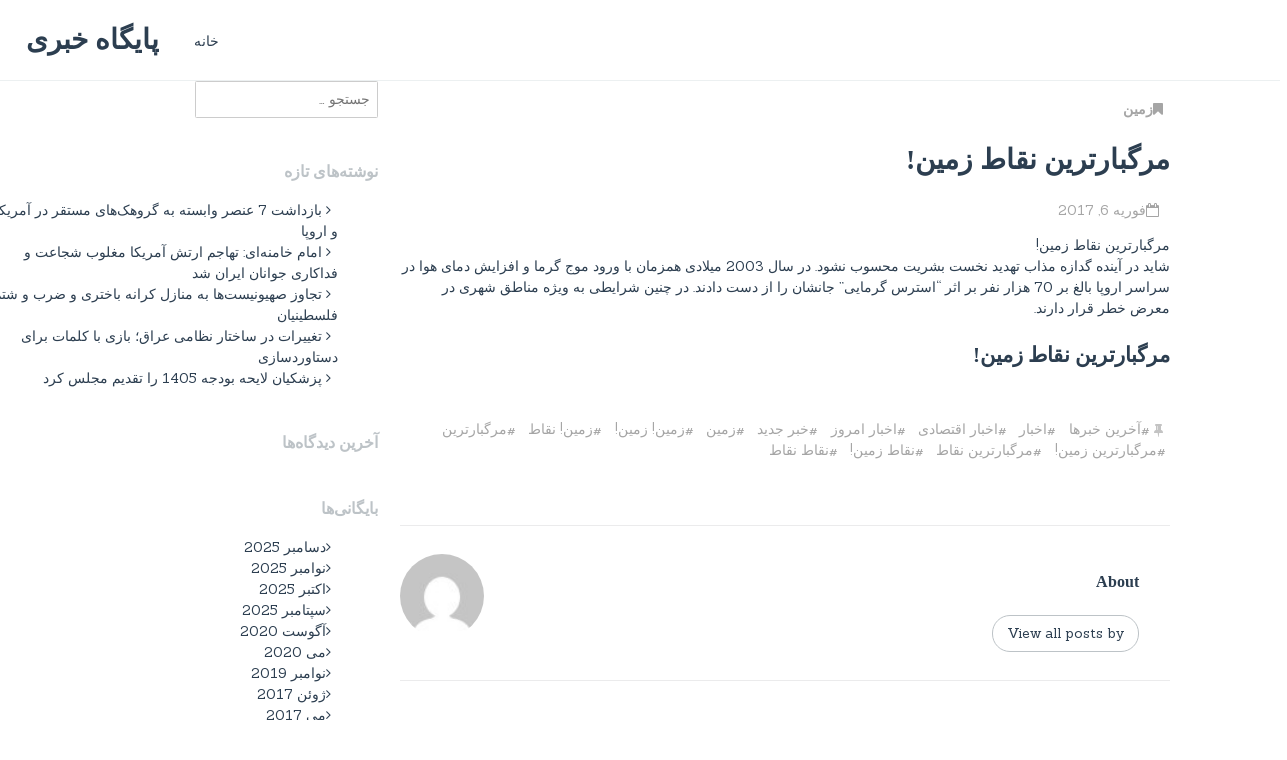

--- FILE ---
content_type: text/html; charset=UTF-8
request_url: http://kalarazmi.ir/%D9%85%D8%B1%DA%AF%D8%A8%D8%A7%D8%B1%D8%AA%D8%B1%DB%8C%D9%86-%D9%86%D9%82%D8%A7%D8%B7-%D8%B2%D9%85%DB%8C%D9%862017-02-06/
body_size: 8859
content:
<!DOCTYPE html>
<html dir="rtl" lang="fa-IR">
<head>
<meta charset="UTF-8">
<meta name="viewport" content="width=device-width, initial-scale=1">
<link rel="profile" href="http://gmpg.org/xfn/11">
<link rel="pingback" href="http://kalarazmi.ir/xmlrpc.php">


<title>مرگبارترین نقاط زمین! &#8211; پایگاه خبری</title>
<meta name='robots' content='max-image-preview:large' />
<link rel='dns-prefetch' href='//fonts.googleapis.com' />
<link rel='dns-prefetch' href='//s.w.org' />
<link rel="alternate" type="application/rss+xml" title="پایگاه خبری &raquo; خوراک" href="http://kalarazmi.ir/feed/" />
<link rel="alternate" type="application/rss+xml" title="پایگاه خبری &raquo; خوراک دیدگاه‌ها" href="http://kalarazmi.ir/comments/feed/" />
		<script type="text/javascript">
			window._wpemojiSettings = {"baseUrl":"https:\/\/s.w.org\/images\/core\/emoji\/13.1.0\/72x72\/","ext":".png","svgUrl":"https:\/\/s.w.org\/images\/core\/emoji\/13.1.0\/svg\/","svgExt":".svg","source":{"concatemoji":"http:\/\/kalarazmi.ir\/wp-includes\/js\/wp-emoji-release.min.js?ver=5.8.12"}};
			!function(e,a,t){var n,r,o,i=a.createElement("canvas"),p=i.getContext&&i.getContext("2d");function s(e,t){var a=String.fromCharCode;p.clearRect(0,0,i.width,i.height),p.fillText(a.apply(this,e),0,0);e=i.toDataURL();return p.clearRect(0,0,i.width,i.height),p.fillText(a.apply(this,t),0,0),e===i.toDataURL()}function c(e){var t=a.createElement("script");t.src=e,t.defer=t.type="text/javascript",a.getElementsByTagName("head")[0].appendChild(t)}for(o=Array("flag","emoji"),t.supports={everything:!0,everythingExceptFlag:!0},r=0;r<o.length;r++)t.supports[o[r]]=function(e){if(!p||!p.fillText)return!1;switch(p.textBaseline="top",p.font="600 32px Arial",e){case"flag":return s([127987,65039,8205,9895,65039],[127987,65039,8203,9895,65039])?!1:!s([55356,56826,55356,56819],[55356,56826,8203,55356,56819])&&!s([55356,57332,56128,56423,56128,56418,56128,56421,56128,56430,56128,56423,56128,56447],[55356,57332,8203,56128,56423,8203,56128,56418,8203,56128,56421,8203,56128,56430,8203,56128,56423,8203,56128,56447]);case"emoji":return!s([10084,65039,8205,55357,56613],[10084,65039,8203,55357,56613])}return!1}(o[r]),t.supports.everything=t.supports.everything&&t.supports[o[r]],"flag"!==o[r]&&(t.supports.everythingExceptFlag=t.supports.everythingExceptFlag&&t.supports[o[r]]);t.supports.everythingExceptFlag=t.supports.everythingExceptFlag&&!t.supports.flag,t.DOMReady=!1,t.readyCallback=function(){t.DOMReady=!0},t.supports.everything||(n=function(){t.readyCallback()},a.addEventListener?(a.addEventListener("DOMContentLoaded",n,!1),e.addEventListener("load",n,!1)):(e.attachEvent("onload",n),a.attachEvent("onreadystatechange",function(){"complete"===a.readyState&&t.readyCallback()})),(n=t.source||{}).concatemoji?c(n.concatemoji):n.wpemoji&&n.twemoji&&(c(n.twemoji),c(n.wpemoji)))}(window,document,window._wpemojiSettings);
		</script>
		<style type="text/css">
img.wp-smiley,
img.emoji {
	display: inline !important;
	border: none !important;
	box-shadow: none !important;
	height: 1em !important;
	width: 1em !important;
	margin: 0 .07em !important;
	vertical-align: -0.1em !important;
	background: none !important;
	padding: 0 !important;
}
</style>
	<link rel='stylesheet' id='wp-block-library-rtl-css'  href='http://kalarazmi.ir/wp-includes/css/dist/block-library/style-rtl.min.css?ver=5.8.12' type='text/css' media='all' />
<link rel='stylesheet' id='blooster-google-fonts-css'  href='http://fonts.googleapis.com/css?family=Sanchez%3A400%2C400italic&#038;ver=5.8.12' type='text/css' media='all' />
<link rel='stylesheet' id='blooster-style-css'  href='http://kalarazmi.ir/wp-content/themes/blooster/style.css?ver=5.8.12' type='text/css' media='all' />
<link rel='stylesheet' id='font-awesome-css'  href='http://kalarazmi.ir/wp-content/themes/blooster/css/font-awesome.css?ver=5.8.12' type='text/css' media='all' />
<script type='text/javascript' src='http://kalarazmi.ir/wp-includes/js/jquery/jquery.min.js?ver=3.6.0' id='jquery-core-js'></script>
<script type='text/javascript' src='http://kalarazmi.ir/wp-includes/js/jquery/jquery-migrate.min.js?ver=3.3.2' id='jquery-migrate-js'></script>
<link rel="https://api.w.org/" href="http://kalarazmi.ir/wp-json/" /><link rel="alternate" type="application/json" href="http://kalarazmi.ir/wp-json/wp/v2/posts/1211" /><link rel="EditURI" type="application/rsd+xml" title="RSD" href="http://kalarazmi.ir/xmlrpc.php?rsd" />
<link rel="wlwmanifest" type="application/wlwmanifest+xml" href="http://kalarazmi.ir/wp-includes/wlwmanifest.xml" /> 
<meta name="generator" content="WordPress 5.8.12" />
<link rel="canonical" href="http://kalarazmi.ir/%d9%85%d8%b1%da%af%d8%a8%d8%a7%d8%b1%d8%aa%d8%b1%db%8c%d9%86-%d9%86%d9%82%d8%a7%d8%b7-%d8%b2%d9%85%db%8c%d9%862017-02-06/" />
<link rel='shortlink' href='http://kalarazmi.ir/?p=1211' />
<link rel="alternate" type="application/json+oembed" href="http://kalarazmi.ir/wp-json/oembed/1.0/embed?url=http%3A%2F%2Fkalarazmi.ir%2F%25d9%2585%25d8%25b1%25da%25af%25d8%25a8%25d8%25a7%25d8%25b1%25d8%25aa%25d8%25b1%25db%258c%25d9%2586-%25d9%2586%25d9%2582%25d8%25a7%25d8%25b7-%25d8%25b2%25d9%2585%25db%258c%25d9%25862017-02-06%2F" />
<link rel="alternate" type="text/xml+oembed" href="http://kalarazmi.ir/wp-json/oembed/1.0/embed?url=http%3A%2F%2Fkalarazmi.ir%2F%25d9%2585%25d8%25b1%25da%25af%25d8%25a8%25d8%25a7%25d8%25b1%25d8%25aa%25d8%25b1%25db%258c%25d9%2586-%25d9%2586%25d9%2582%25d8%25a7%25d8%25b7-%25d8%25b2%25d9%2585%25db%258c%25d9%25862017-02-06%2F&#038;format=xml" />
<!-- MagenetMonetization V: 1.0.28--><!-- MagenetMonetization 1 --><!-- MagenetMonetization 1.1 --><style type="text/css">.recentcomments a{display:inline !important;padding:0 !important;margin:0 !important;}</style>

<meta name="google-site-verification" content="8UVta2Y6DMFOp681RtCri8N5tQawJdg9CgsxHETb4NU" />


</head>

<body class="rtl post-template-default single single-post postid-1211 single-format-standard group-blog">
    
<div id="page" class="hfeed site">
	<a class="skip-link screen-reader-text" href="#content">Skip to content</a>

	<header id="masthead" class="site-header" role="banner">
		<div class="site-branding">
			<h1 class="site-title"><a href="http://kalarazmi.ir/" rel="home">پایگاه خبری</a></h1>
			<h2 class="site-description">اخبار جدید در سایت خبری 10274</h2>
		</div>
            
		<nav id="site-navigation" class="main-navigation" role="navigation">
			<button class="menu-toggle">Primary Menu</button>
			<div class="menu"><ul>
<li ><a href="http://kalarazmi.ir/">خانه</a></li></ul></div>
		</nav><!-- #site-navigation -->
                

                
	</header><!-- #masthead -->
        

        
	

	<div id="primary" class="content-area">
		<main id="main" class="site-main post-main" role="main">

		
			
<article id="post-1211" class="post-1211 post type-post status-publish format-standard hentry category-3086 tag-14 tag-13 tag-16 tag-15 tag-12 tag-724 tag-9879 tag-9880 tag-9881 tag-9875 tag-9877 tag-9876 tag-9878">
	<header class="entry-header">
                <h4><i class="fa fa-bookmark"></i><a href="http://kalarazmi.ir/category/%d8%b2%d9%85%db%8c%d9%86/" rel="category tag">زمین</a></h4>
		<h1 class="entry-title">مرگبارترین نقاط زمین!</h1>
		<div class="entry-meta">
			<span class="posted-on"><a href="http://kalarazmi.ir/%d9%85%d8%b1%da%af%d8%a8%d8%a7%d8%b1%d8%aa%d8%b1%db%8c%d9%86-%d9%86%d9%82%d8%a7%d8%b7-%d8%b2%d9%85%db%8c%d9%862017-02-06/" rel="bookmark"><time class="entry-date published updated" datetime="2017-02-06T00:00:00+00:00">فوریه 6, 2017</time></a></span><span class="byline"> by <span class="author vcard"><a class="url fn n" href="http://kalarazmi.ir/author/"></a></span></span>		</div><!-- .entry-meta -->
	</header><!-- .entry-header -->

	<div class="entry-content">
		<!-- MagenetMonetization 01 --><!-- MagenetMonetization 6 --><p>مرگبارترین نقاط زمین!<br />&#1588;&#1575;&#1740;&#1583; &#1583;&#1585; &#1570;&#1740;&#1606;&#1583;&#1607; &#1711;&#1583;&#1575;&#1586;&#1607; &#1605;&#1584;&#1575;&#1576; &#1578;&#1607;&#1583;&#1740;&#1583; &#1606;&#1582;&#1587;&#1578; &#1576;&#1588;&#1585;&#1740;&#1578; &#1605;&#1581;&#1587;&#1608;&#1576; &#1606;&#1588;&#1608;&#1583;. &#1583;&#1585; &#1587;&#1575;&#1604; 2003 &#1605;&#1740;&#1604;&#1575;&#1583;&#1740; &#1607;&#1605;&#1586;&#1605;&#1575;&#1606; &#1576;&#1575; &#1608;&#1585;&#1608;&#1583; &#1605;&#1608;&#1580; &#1711;&#1585;&#1605;&#1575; &#1608; &#1575;&#1601;&#1586;&#1575;&#1740;&#1588; &#1583;&#1605;&#1575;&#1740; &#1607;&#1608;&#1575; &#1583;&#1585; &#1587;&#1585;&#1575;&#1587;&#1585; &#1575;&#1585;&#1608;&#1662;&#1575; &#1576;&#1575;&#1604;&#1594; &#1576;&#1585; 70 &#1607;&#1586;&#1575;&#1585; &#1606;&#1601;&#1585; &#1576;&#1585; &#1575;&#1579;&#1585; &#8220;&#1575;&#1587;&#1578;&#1585;&#1587; &#1711;&#1585;&#1605;&#1575;&#1740;&#1740;&#8221; &#1580;&#1575;&#1606;&#1588;&#1575;&#1606; &#1585;&#1575; &#1575;&#1586; &#1583;&#1587;&#1578; &#1583;&#1575;&#1583;&#1606;&#1583;. &#1583;&#1585; &#1670;&#1606;&#1740;&#1606; &#1588;&#1585;&#1575;&#1740;&#1591;&#1740; &#1576;&#1607; &#1608;&#1740;&#1688;&#1607; &#1605;&#1606;&#1575;&#1591;&#1602; &#1588;&#1607;&#1585;&#1740; &#1583;&#1585; &#1605;&#1593;&#1585;&#1590; &#1582;&#1591;&#1585; &#1602;&#1585;&#1575;&#1585; &#1583;&#1575;&#1585;&#1606;&#1583;.</p>
<h2>مرگبارترین نقاط زمین!</h2>
<p></p>
			</div><!-- .entry-content -->

	<footer class="entry-footer">
		<span class="cat-links">Posted in <a href="http://kalarazmi.ir/category/%d8%b2%d9%85%db%8c%d9%86/" rel="category tag">زمین</a></span><span class="tags-links"><i class="fa fa-thumb-tack"></i><a href="http://kalarazmi.ir/tag/%d8%a2%d8%ae%d8%b1%db%8c%d9%86-%d8%ae%d8%a8%d8%b1%d9%87%d8%a7/" rel="tag">آخرین خبرها</a> <a href="http://kalarazmi.ir/tag/%d8%a7%d8%ae%d8%a8%d8%a7%d8%b1/" rel="tag">اخبار</a> <a href="http://kalarazmi.ir/tag/%d8%a7%d8%ae%d8%a8%d8%a7%d8%b1-%d8%a7%d9%82%d8%aa%d8%b5%d8%a7%d8%af%db%8c/" rel="tag">اخبار اقتصادی</a> <a href="http://kalarazmi.ir/tag/%d8%a7%d8%ae%d8%a8%d8%a7%d8%b1-%d8%a7%d9%85%d8%b1%d9%88%d8%b2/" rel="tag">اخبار امروز</a> <a href="http://kalarazmi.ir/tag/%d8%ae%d8%a8%d8%b1-%d8%ac%d8%af%db%8c%d8%af/" rel="tag">خبر جدید</a> <a href="http://kalarazmi.ir/tag/%d8%b2%d9%85%db%8c%d9%86/" rel="tag">زمین</a> <a href="http://kalarazmi.ir/tag/%d8%b2%d9%85%db%8c%d9%86-%d8%b2%d9%85%db%8c%d9%86/" rel="tag">زمین! زمین!</a> <a href="http://kalarazmi.ir/tag/%d8%b2%d9%85%db%8c%d9%86-%d9%86%d9%82%d8%a7%d8%b7/" rel="tag">زمین! نقاط</a> <a href="http://kalarazmi.ir/tag/%d9%85%d8%b1%da%af%d8%a8%d8%a7%d8%b1%d8%aa%d8%b1%db%8c%d9%86/" rel="tag">مرگبارترین</a> <a href="http://kalarazmi.ir/tag/%d9%85%d8%b1%da%af%d8%a8%d8%a7%d8%b1%d8%aa%d8%b1%db%8c%d9%86-%d8%b2%d9%85%db%8c%d9%86/" rel="tag">مرگبارترین زمین!</a> <a href="http://kalarazmi.ir/tag/%d9%85%d8%b1%da%af%d8%a8%d8%a7%d8%b1%d8%aa%d8%b1%db%8c%d9%86-%d9%86%d9%82%d8%a7%d8%b7/" rel="tag">مرگبارترین نقاط</a> <a href="http://kalarazmi.ir/tag/%d9%86%d9%82%d8%a7%d8%b7-%d8%b2%d9%85%db%8c%d9%86/" rel="tag">نقاط زمین!</a> <a href="http://kalarazmi.ir/tag/%d9%86%d9%82%d8%a7%d8%b7-%d9%86%d9%82%d8%a7%d8%b7/" rel="tag">نقاط نقاط</a></span>	</footer><!-- .entry-footer -->
</article><!-- #post-## -->
                    
                    <div id="authorarea">
                        <img alt='' src='http://0.gravatar.com/avatar/?s=70&#038;d=mm&#038;r=g' srcset='http://0.gravatar.com/avatar/?s=140&#038;d=mm&#038;r=g 2x' class='avatar avatar-70 photo avatar-default' height='70' width='70' loading='lazy'/>                        
                            <div class="authorinfo">
                                <h3>About </h3>
                                <p></p>
                                    <span class="readmore"><a class="author-link" href="http://kalarazmi.ir/author/" rel="author"> View all posts by </span></a>
                            </div>
                        
                    </div>

                    <h1>	<nav class="navigation post-navigation" role="navigation">
		<h1 class="screen-reader-text">Post navigation</h1>
		<div class="nav-links">
			<div class="nav-previous"><a href="http://kalarazmi.ir/%d9%85%db%8c%d8%ae%db%8c%d8%aa%d8%a7%d8%b1%db%8c%d8%a7%d9%86-%d8%b1%d9%88%d8%b2-%d9%87%d8%a7%db%8c-%d8%a8%d8%af%db%8c-%d8%af%d8%b1-%db%8c%d9%88%d9%86%d8%a7%db%8c%d8%aa%d8%af-%d8%af%d8%a7%d8%b4%d8%aa/" rel="prev"><i class="fa fa-arrow-left"></i>میخیتاریان: روز های بدی در یونایتد داشتم اما حالا خوشحالم</a></div><div class="nav-next"><a href="http://kalarazmi.ir/%d9%81%d8%b1%d8%a7%d8%ae%d9%88%d8%a7%d9%86%d9%90-%d8%b1%d8%a7%d9%87%d9%be%db%8c%d9%85%d8%a7%db%8c%db%8c-%d8%b9%d9%84%db%8c%d9%87-%d8%aa%d8%b1%d8%a7%d9%85%d9%be-%d8%af%d8%b1-%d8%b1%d9%88%d8%b2-%d8%ac/" rel="next">فراخوانِ راهپیمایی علیه ترامپ در روز جهانی زمین&nbsp;<i class="fa fa-arrow-right"></i></a></div>		</div><!-- .nav-links -->
	</nav><!-- .navigation -->
	</h1>

			
		                    

		</main><!-- #main -->
	</div><!-- #primary -->

<!-- MagenetMonetization 4 -->
<div id="secondary" class="widget-area" role="complementary">
	<!-- MagenetMonetization 5 --><aside id="search-2" class="widget widget_search"><form role="search" method="get" class="search-form" action="http://kalarazmi.ir/">
				<label>
					<span class="screen-reader-text">جستجو برای:</span>
					<input type="search" class="search-field" placeholder="جستجو &hellip;" value="" name="s" />
				</label>
				<input type="submit" class="search-submit" value="جستجو" />
			</form></aside><!-- MagenetMonetization 5 -->
		<aside id="recent-posts-2" class="widget widget_recent_entries">
		<h3 class="widget-title">نوشته‌های تازه</h3>
		<ul>
											<li>
					<a href="http://kalarazmi.ir/%d8%a8%d8%a7%d8%b2%d8%af%d8%a7%d8%b4%d8%aa-7-%d8%b9%d9%86%d8%b5%d8%b1-%d9%88%d8%a7%d8%a8%d8%b3%d8%aa%d9%87-%d8%a8%d9%87-%da%af%d8%b1%d9%88%d9%87%da%a9%e2%80%8c%d9%87%d8%a7%db%8c-%d9%85%d8%b3%d8%aa/">بازداشت 7 عنصر وابسته به گروهک‌های مستقر در آمریکا و اروپا</a>
									</li>
											<li>
					<a href="http://kalarazmi.ir/%d8%a7%d9%85%d8%a7%d9%85-%d8%ae%d8%a7%d9%85%d9%86%d9%87%e2%80%8c%d8%a7%db%8c-%d8%aa%d9%87%d8%a7%d8%ac%d9%85-%d8%a7%d8%b1%d8%aa%d8%b4-%d8%a2%d9%85%d8%b1%db%8c%da%a9%d8%a7-%d9%85%d8%ba%d9%84%d9%88/">امام خامنه‌ای: تهاجم ارتش آمریکا مغلوب شجاعت و فداکاری جوانان ایران شد</a>
									</li>
											<li>
					<a href="http://kalarazmi.ir/%d8%aa%d8%ac%d8%a7%d9%88%d8%b2-%d8%b5%d9%87%db%8c%d9%88%d9%86%db%8c%d8%b3%d8%aa%e2%80%8c%d9%87%d8%a7-%d8%a8%d9%87-%d9%85%d9%86%d8%a7%d8%b2%d9%84-%da%a9%d8%b1%d8%a7%d9%86%d9%87-%d8%a8%d8%a7%d8%ae%d8%aa/">تجاوز صهیونیست‌ها به منازل کرانه باختری و ضرب و شتم فلسطینیان</a>
									</li>
											<li>
					<a href="http://kalarazmi.ir/%d8%aa%d8%ba%db%8c%db%8c%d8%b1%d8%a7%d8%aa-%d8%af%d8%b1-%d8%b3%d8%a7%d8%ae%d8%aa%d8%a7%d8%b1-%d9%86%d8%b8%d8%a7%d9%85%db%8c-%d8%b9%d8%b1%d8%a7%d9%82%d8%9b-%d8%a8%d8%a7%d8%b2%db%8c-%d8%a8%d8%a7-%da%a9/">تغییرات در ساختار نظامی عراق؛ بازی با کلمات برای دستاوردسازی</a>
									</li>
											<li>
					<a href="http://kalarazmi.ir/%d9%be%d8%b2%d8%b4%da%a9%db%8c%d8%a7%d9%86-%d9%84%d8%a7%db%8c%d8%ad%d9%87-%d8%a8%d9%88%d8%af%d8%ac%d9%87-1405-%d8%b1%d8%a7-%d8%aa%d9%82%d8%af%db%8c%d9%85-%d9%85%d8%ac%d9%84%d8%b3-%da%a9%d8%b1%d8%af/">پزشکیان لایحه بودجه 1405 را تقدیم مجلس کرد</a>
									</li>
					</ul>

		</aside><!-- MagenetMonetization 5 --><aside id="recent-comments-2" class="widget widget_recent_comments"><h3 class="widget-title">آخرین دیدگاه‌ها</h3><ul id="recentcomments"></ul></aside><!-- MagenetMonetization 5 --><aside id="archives-2" class="widget widget_archive"><h3 class="widget-title">بایگانی‌ها</h3>
			<ul>
					<li><a href='http://kalarazmi.ir/2025/12/'>دسامبر 2025</a></li>
	<li><a href='http://kalarazmi.ir/2025/11/'>نوامبر 2025</a></li>
	<li><a href='http://kalarazmi.ir/2025/10/'>اکتبر 2025</a></li>
	<li><a href='http://kalarazmi.ir/2025/09/'>سپتامبر 2025</a></li>
	<li><a href='http://kalarazmi.ir/2020/08/'>آگوست 2020</a></li>
	<li><a href='http://kalarazmi.ir/2020/05/'>می 2020</a></li>
	<li><a href='http://kalarazmi.ir/2019/11/'>نوامبر 2019</a></li>
	<li><a href='http://kalarazmi.ir/2017/06/'>ژوئن 2017</a></li>
	<li><a href='http://kalarazmi.ir/2017/05/'>می 2017</a></li>
	<li><a href='http://kalarazmi.ir/2017/04/'>آوریل 2017</a></li>
	<li><a href='http://kalarazmi.ir/2017/03/'>مارس 2017</a></li>
	<li><a href='http://kalarazmi.ir/2017/02/'>فوریه 2017</a></li>
	<li><a href='http://kalarazmi.ir/2017/01/'>ژانویه 2017</a></li>
	<li><a href='http://kalarazmi.ir/2016/12/'>دسامبر 2016</a></li>
	<li><a href='http://kalarazmi.ir/2016/11/'>نوامبر 2016</a></li>
	<li><a href='http://kalarazmi.ir/2016/10/'>اکتبر 2016</a></li>
	<li><a href='http://kalarazmi.ir/2016/09/'>سپتامبر 2016</a></li>
			</ul>

			</aside><!-- MagenetMonetization 5 --><aside id="categories-2" class="widget widget_categories"><h3 class="widget-title">دسته‌ها</h3>
			<ul>
					<li class="cat-item cat-item-1429"><a href="http://kalarazmi.ir/category/%d8%a7%d8%ae%d8%a8%d8%a7%d8%b1-%d8%a7%d9%82%d8%aa%d8%b5%d8%a7%d8%af%db%8c/">اخبار اقتصادی</a>
</li>
	<li class="cat-item cat-item-705"><a href="http://kalarazmi.ir/category/%d8%a7%d8%ae%d8%a8%d8%a7%d8%b1-%d8%ae%d8%a7%d8%b1%d8%ac%db%8c/">اخبار خارجی</a>
</li>
	<li class="cat-item cat-item-969"><a href="http://kalarazmi.ir/category/%d8%a7%d8%ae%d8%a8%d8%a7%d8%b1-%d8%b3%db%8c%d8%a7%d8%b3%db%8c/">اخبار سیاسی</a>
</li>
	<li class="cat-item cat-item-2835"><a href="http://kalarazmi.ir/category/%d8%a7%d8%ae%d8%a8%d8%a7%d8%b1-%d9%81%d8%b1%d9%87%d9%86%da%af%db%8c/">اخبار فرهنگی</a>
</li>
	<li class="cat-item cat-item-1399"><a href="http://kalarazmi.ir/category/%d8%a7%d8%ae%d8%a8%d8%a7%d8%b1-%d9%88%d8%b1%d8%b2%d8%b4%db%8c/">اخبار ورزشی</a>
</li>
	<li class="cat-item cat-item-3291"><a href="http://kalarazmi.ir/category/%d8%a7%d8%b1%d8%b2/">ارز</a>
</li>
	<li class="cat-item cat-item-17"><a href="http://kalarazmi.ir/category/%d9%be%d8%a7%db%8c%da%af%d8%a7%d9%87-%d8%ae%d8%a8%d8%b1%db%8c/">پایگاه خبری</a>
</li>
	<li class="cat-item cat-item-1"><a href="http://kalarazmi.ir/category/%d8%af%d8%b3%d8%aa%d9%87%e2%80%8c%d8%a8%d9%86%d8%af%db%8c-%d9%86%d8%b4%d8%af%d9%87/">دسته‌بندی نشده</a>
</li>
	<li class="cat-item cat-item-2065"><a href="http://kalarazmi.ir/category/%d8%af%d9%84%d8%a7%d8%b1/">دلار</a>
</li>
	<li class="cat-item cat-item-3086"><a href="http://kalarazmi.ir/category/%d8%b2%d9%85%db%8c%d9%86/">زمین</a>
</li>
	<li class="cat-item cat-item-1761"><a href="http://kalarazmi.ir/category/%d8%b7%d9%84%d8%a7/">طلا</a>
</li>
	<li class="cat-item cat-item-725"><a href="http://kalarazmi.ir/category/%d9%82%db%8c%d9%85%d8%aa/">قیمت</a>
</li>
	<li class="cat-item cat-item-1134"><a href="http://kalarazmi.ir/category/%d9%85%d8%b3%da%a9%d9%86/">مسکن</a>
</li>
	<li class="cat-item cat-item-3394"><a href="http://kalarazmi.ir/category/%d9%85%d9%88%d8%a8%d8%a7%db%8c%d9%84/">موبایل</a>
</li>
	<li class="cat-item cat-item-5820"><a href="http://kalarazmi.ir/category/%d9%86%d9%82%d8%b1%d9%87/">نقره</a>
</li>
			</ul>

			</aside><!-- MagenetMonetization 5 --><aside id="meta-2" class="widget widget_meta"><h3 class="widget-title">اطلاعات</h3>
		<ul>
						<li><a href="http://kalarazmi.ir/wp-login.php">ورود</a></li>
			<li><a href="http://kalarazmi.ir/feed/">خوراک ورودی‌ها</a></li>
			<li><a href="http://kalarazmi.ir/comments/feed/">خوراک دیدگاه‌ها</a></li>

			<li><a href="https://wordpress.org/">وردپرس</a></li>
		</ul>

		</aside><!-- MagenetMonetization 5 --><aside id="execphp-2" class="widget widget_execphp"><h3 class="widget-title">مدیر :</h3>			<div class="execphpwidget"><a title="بهترین بک لینک" alt="بهترین بک لینک" href="https://behtarinbacklink.com/">خرید بک لینک</a><br>


<a href="https://gennexium40.com/">آپدیت آفلاین نود 32</a><br>


<a href="http://cymbalta3060mg.com/">یوزر پسورد نود 32</a><br>


<div style="display:none;"><a href="https://baxiran.com">&#1587;&#1575;&#1740;&#1578; &#1588;&#1585;&#1591; &#1576;&#1606;&#1583;&#1740; &#1575;&#1606;&#1601;&#1580;&#1575;&#1585;</a></div>



<div style="display:none;"><a href="https://bia.bet">&#1587;&#1575;&#1740;&#1578; &#1576;&#1575;&#1586;&#1740; &#1575;&#1606;&#1601;&#1580;&#1575;&#1585;</a></div>
<div style="display:none;"><a href="https://btl90.online">&#1587;&#1575;&#1740;&#1578; &#1575;&#1606;&#1601;&#1580;&#1575;&#1585;</a></div>



<div id="5484312" style="display:none;"><a href="https://bet303.online/">&#1576;&#1578; &#1779;&#1776;&#1779;</a></div>


<div style="display:none;"><a href="https://enfejar.games/">&#1587;&#1575;&#1740;&#1578; &#1575;&#1606;&#1601;&#1580;&#1575;&#1585;</a></div>


<div style="display:none;"><a href="https://jetbet90.info/">&#1580;&#1578; &#1576;&#1578;</a></div>


<div style="display:none;"><a href="https://shirbet.com/">&#1587;&#1575;&#1740;&#1578; &#1588;&#1585;&#1591; &#1576;&#1606;&#1583;&#1740; shirbet</a></div>


<div style="display:none;"><a href="https://sibbet90.site/">sibbet90</a></div>


<div style="display:none;"><a href="https://www.enfejar.vip/">&#1576;&#1575;&#1586;&#1740; &#1575;&#1606;&#1601;&#1580;&#1575;&#1585;</a></div>


<div style="display:none;"><a href="https://betball90.org/">&#1570;&#1583;&#1585;&#1587; &#1587;&#1575;&#1740;&#1578; &#1588;&#1585;&#1591; &#1576;&#1606;&#1583;&#1740; &#1576;&#1578; &#1576;&#1575;&#1604; 90</a></div>


<div style="display:none;"><a href="https://bazienfejar.vip/">&#1576;&#1575;&#1586;&#1740; &#1575;&#1606;&#1601;&#1580;&#1575;&#1585;</a></div>


<div style="display:none;"><a href="https://www.jetbet90.bet/">&#1580;&#1578; &#1576;&#1578; &#1576;&#1583;&#1608;&#1606; &#1601;&#1740;&#1604;&#1578;&#1585;</a></div>


<div id="983276" style="display:none;"><a href="https://enfej.online/">&#1576;&#1575;&#1586;&#1740; &#1575;&#1606;&#1601;&#1580;&#1575;&#1585;</a></div>


<div style="display:none;"><a href="https://lanacasino.info/">&#1604;&#1575;&#1606;&#1575; &#1705;&#1575;&#1586;&#1740;&#1606;&#1608;</a></div>


<div style="display:none;"><a href="https://betforward-shart.com/">betorward</a></div>


<div style="display:none;"><a href="https://1xbet-ir1.xyz/">&#1608;&#1575;&#1606; &#1575;&#1740;&#1705;&#1587; &#1576;&#1578;</a></div>


<div style="display:none;"><a href="https://ace90.bet/">ace90</a></div>


<div style="display:none;"><a href="https://jetbet-fa.com/">&#1580;&#1578; &#1576;&#1578;</a></div>


<div style="display:none;"><a href="https://bet-forward.com/">&#1576;&#1578; &#1601;&#1608;&#1585;&#1608;&#1575;&#1585;&#1583;</a></div>

<div style="display:none;"><a href="https://riverpoker.online/">&#1585;&#1740;&#1608;&#1585; &#1662;&#1608;&#1705;&#1585;</a></div>

<div style="display:none;"><a href="https://emperorpoker.online/">&#1575;&#1605;&#1662;&#1585;&#1608;&#1585; &#1662;&#1608;&#1705;&#1585;</a></div>


<div style="display:none;"><a href="https://baxbet.info/">baxbet</a></div>



<div style="display:none;"><a href="https://mojavz.com/listing-category/license/purchase-of-identity-documents">&#1582;&#1585;&#1740;&#1583; &#1588;&#1606;&#1575;&#1587;&#1606;&#1575;&#1605;&#1607;</a></div>
<div style="display:none;"><a href="https://bettime90vip.com/">&#1587;&#1575;&#1740;&#1578; &#1588;&#1585;&#1591; &#1576;&#1606;&#1583;&#1740; &#1576;&#1578; &#1578;&#1575;&#1740;&#1605; vip</a></div>
<div style="display:none;"><a href="https://farsi1xbet.info/">&#1570;&#1583;&#1585;&#1587; &#1580;&#1583;&#1740;&#1583; &#1608;&#1575;&#1606; &#1575;&#1740;&#1705;&#1587; &#1576;&#1578;</a></div>



<div id="9543975" style="display:none;"><a href="https://jetland.fun">&#1576;&#1575;&#1586;&#1740; &#1575;&#1606;&#1601;&#1580;&#1575;&#1585;</a></div>
<div id="95435831" style="display:none;"><a href="https://jetbet90.blog">&#1587;&#1575;&#1740;&#1578; &#1576;&#1578;</a></div>
<div id="359025831" style="display:none;"><a href="https://jetbet90.site">&#1587;&#1575;&#1740;&#1578; &#1588;&#1585;&#1591; &#1576;&#1606;&#1583;&#1740;</a></div>
<div style="display:none;"><a href="https://1xbet-nofilter.com">&#1575;&#1583;&#1585;&#1587; &#1576;&#1583;&#1608;&#1606; &#1601;&#1740;&#1604;&#1578;&#1585; &#1608;&#1575;&#1606; &#1575;&#1740;&#1705;&#1587; &#1576;&#1578;</a></div>
<div style="display:none;"><a href="https://www.1xbet-ir.app">&#1583;&#1575;&#1606;&#1604;&#1608;&#1583; &#1575;&#1662;&#1604;&#1740;&#1705;&#1740;&#1588;&#1606; &#1608;&#1575;&#1606; &#1575;&#1740;&#1705;&#1587; &#1576;&#1578;</a></div>
<div style="display:none;"><a href="https://www.amoozeshbet.com">&#1583;&#1575;&#1606;&#1604;&#1608;&#1583; &#1575;&#1662;&#1604;&#1740;&#1705;&#1740;&#1588;&#1606; &#1608;&#1575;&#1606; &#1575;&#1740;&#1705;&#1587; &#1576;&#1578;</a></div>
<div style="display:none;"><a href="https://winxbet.game/fa/">&#1576;&#1607;&#1578;&#1585;&#1740;&#1606; &#1587;&#1575;&#1740;&#1578; &#1662;&#1740;&#1588; &#1576;&#1740;&#1606;&#1740; &#1601;&#1608;&#1578;&#1576;&#1575;&#1604;</a></div>


<div style="display:none;">
<a href="https://t.me/dancebets">&#1583;&#1606;&#1587;&#8204;&#1576;&#1578;</a>
<a href="https://www.instagram.com/dancebets?igsh=MWkyamVjMTFvbHloaA==">&#1583;&#1606;&#1587;&#1576;&#1578;</a>
<a href="https://youtube.com/@dance_bets?si=bXR-7Nggm1MFAlk_">&#1587;&#1575;&#1740;&#1578; &#1588;&#1585;&#1591;&#8204;&#1576;&#1606;&#1583;&#1740;</a>
<a href="https://X.com/dancebetvip?s=21">&#1576;&#1575;&#1586;&#1740;&#8204;&#1575;&#1606;&#1601;&#1580;&#1575;&#1585;</a>
<a href="https://www.facebook.com/share/17Tmtdeakd/?mibextid=wwXIfr">&#1588;&#1585;&#1591;&#8204;&#1576;&#1606;&#1583;&#1740;</a>
<a href="https://www.instagram.com/delbet.siteshartbandi?igsh=MXIxZ3B1enAyZHJrZw==">&#1587;&#1575;&#1740;&#1578; &#1588;&#1585;&#1591;&#8204;&#1576;&#1606;&#1583;&#1740;</a>
</div>

<div style="display:none;"><a href="https://www.onexbet.bet">&#1583;&#1575;&#1606;&#1604;&#1608;&#1583; &#1575;&#1662;&#1604;&#1740;&#1705;&#1740;&#1588;&#1606; &#1608;&#1575;&#1606; &#1575;&#1740;&#1705;&#1587; &#1576;&#1578;</a></div>
<div style="display:none;"><a href="https://www.apk-1xbet.top">&#1583;&#1575;&#1606;&#1604;&#1608;&#1583; &#1575;&#1662;&#1604;&#1740;&#1705;&#1740;&#1588;&#1606; &#1608;&#1575;&#1606; &#1575;&#1740;&#1705;&#1587; &#1576;&#1578;</a></div>

<div style="display:none;"><a href="https://bakht.org">&#1587;&#1575;&#1740;&#1578; &#1588;&#1585;&#1591; &#1576;&#1606;&#1583;&#1740; &#1576;&#1575;&#1586;&#1740; &#1575;&#1606;&#1601;&#1580;&#1575;&#1585; &#1570;&#1606;&#1604;&#1575;&#1740;&#1606;</a></div>
<div style="display:none;"><a href="https://lanacasino.com/en">&#1587;&#1575;&#1740;&#1578; &#1588;&#1585;&#1591; &#1576;&#1606;&#1583;&#1740; &#1576;&#1575;&#1586;&#1740; &#1575;&#1606;&#1601;&#1580;&#1575;&#1585; &#1570;&#1606;&#1604;&#1575;&#1740;&#1606;</a></div>
<div style="display:none;"><a href="https://betlahze.com/en">&#1587;&#1575;&#1740;&#1578; &#1588;&#1585;&#1591; &#1576;&#1606;&#1583;&#1740; &#1576;&#1575;&#1586;&#1740; &#1575;&#1606;&#1601;&#1580;&#1575;&#1585; &#1570;&#1606;&#1604;&#1575;&#1740;&#1606;</a></div>

<div style="display:none;"><a href="https://1xir.info">&#1583;&#1575;&#1606;&#1604;&#1608;&#1583; &#1575;&#1662;&#1604;&#1740;&#1705;&#1740;&#1588;&#1606; 1xbet</a></div>
<div style="display:none;"><a href="https://1x-iran.sbs">&#1608;&#1575;&#1578; &#1575;&#1740;&#1705;&#1587; &#1576;&#1578;</a></div>
<div style="display:none;"><a href="https://sibbet.info/sib-bet-application/">&#1575;&#1662;&#1604;&#1740;&#1705;&#1740;&#1588;&#1606; &#1588;&#1585;&#1591; &#1576;&#1606;&#1583;&#1740; sibbet</a></div>

<div style="display:none;"><a href="https://vegasbet.cloud/en">&#1576;&#1575;&#1586;&#1740; &#1575;&#1606;&#1601;&#1580;&#1575;&#1585;</a></div>
<div style="display:none;"><a href="https://betcolony.net">&#1576;&#1575;&#1586;&#1740; &#1575;&#1606;&#1601;&#1580;&#1575;&#1585;</a></div>

<div style="display:none;"><a href="https://dancebet.dance/">&#1587;&#1575;&#1740;&#1578; &#1588;&#1585;&#1591;&#1576;&#1606;&#1583;&#1740;</a></div>

<div style="display:none;"><a href="https://bakht.org">&#1587;&#1575;&#1740;&#1578; &#1588;&#1585;&#1591; &#1576;&#1606;&#1583;&#1740;</a></div>
<div style="display:none;"><a href="https://vegasbet.game/en">&#1587;&#1575;&#1740;&#1578; &#1588;&#1585;&#1591; &#1576;&#1606;&#1583;&#1740;</a></div>
<div style="display:none;"><a href="https://dancebetvip.com/">&#1587;&#1575;&#1740;&#1578; &#1588;&#1585;&#1591; &#1576;&#1606;&#1583;&#1740;</a></div>

<div style="display:none;"><a href="https://betland90.net">&#1588;&#1585;&#1591;&#1576;&#1606;&#1583;&#1740; &#1601;&#1608;&#1578;&#1576;&#1575;&#1604;</a></div>

<div style="display:none;"><a href="https://delbet.bet">&#1587;&#1575;&#1740;&#1578; &#1588;&#1585;&#1591; &#1576;&#1606;&#1583;&#1740;</a></div>
<div style="display:none;"><a href="https://delbet90.games">&#1587;&#1575;&#1740;&#1578; &#1588;&#1585;&#1591; &#1576;&#1606;&#1583;&#1740;</a></div>
<div style="display:none;"><a href="https://hotbetdonya.org/">&#1587;&#1575;&#1740;&#1578; &#1588;&#1585;&#1591; &#1576;&#1606;&#1583;&#1740;</a></div>
<div style="display:none;"><a href="https://dance-bet.net">&#1587;&#1575;&#1740;&#1578; &#1588;&#1585;&#1591; &#1576;&#1606;&#1583;&#1740;</a></div>
           






<link href="//mihanbacklink.ir/ads/css/style-1.css" rel="stylesheet" type="text/css">
<div class="mihanbacklink">
 <div><div style="border: 1px solid #000;text-align: center;text-decoration: none !important;"><a title="خرید آنتی ویروس Kaspersky" alt="خرید آنتی ویروس Kaspersky" rel="follow" href="https://keyiran.com/security/kaspersky.html">خرید آنتی ویروس Kaspersky</a></div></div>              
</div></div>
		</aside></div><!-- #secondary -->
<!-- wmm d -->
	

	<footer id="colophon" class="site-footer" role="contentinfo">
		<div class="site-info">
			<a href="http://wordpress.org/"></a>
			
			Wordpress Theme: blooster by <a href="http://logoholique.com/" rel="designer">Logoholique</a>.		</div><!-- .site-info -->
	</footer><!-- #colophon -->
</div><!-- #page -->

<script type='text/javascript' src='http://kalarazmi.ir/wp-content/themes/blooster/js/navigation.js?ver=20120206' id='blooster-navigation-js'></script>
<script type='text/javascript' src='http://kalarazmi.ir/wp-content/themes/blooster/js/skip-link-focus-fix.js?ver=20130115' id='blooster-skip-link-focus-fix-js'></script>
<script type='text/javascript' src='http://kalarazmi.ir/wp-includes/js/imagesloaded.min.js?ver=4.1.4' id='imagesloaded-js'></script>
<script type='text/javascript' src='http://kalarazmi.ir/wp-includes/js/masonry.min.js?ver=4.2.2' id='masonry-js'></script>
<script type='text/javascript' src='http://kalarazmi.ir/wp-content/themes/blooster/js/masonry-init.js' id='masonry-init-js'></script>
<script type='text/javascript' src='http://kalarazmi.ir/wp-content/themes/blooster/js/no-menu.js' id='no-menu-js'></script>
<script type='text/javascript' src='http://kalarazmi.ir/wp-content/themes/blooster/js/jquery.infinitescroll.js' id='blooster-infinite-scroll-js'></script>
<script type='text/javascript' src='http://kalarazmi.ir/wp-content/themes/blooster/js/bls-infinite.js' id='bls-infinite-js'></script>
<script type='text/javascript' src='http://kalarazmi.ir/wp-includes/js/wp-embed.min.js?ver=5.8.12' id='wp-embed-js'></script>

</body>

</html>


--- FILE ---
content_type: text/css
request_url: http://kalarazmi.ir/wp-content/themes/blooster/layouts/child.css
body_size: 47
content:
/*
Theme Name: blooster
Layout: child
*/

